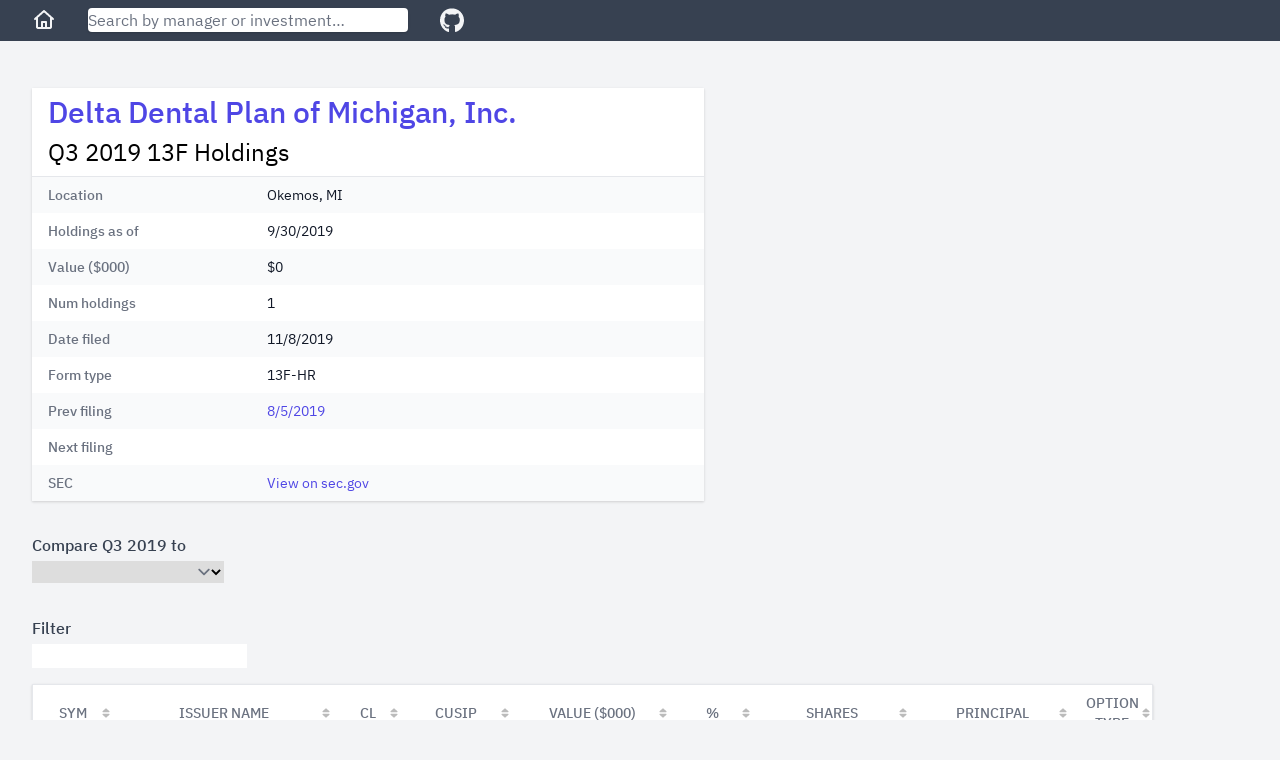

--- FILE ---
content_type: text/html; charset=utf-8
request_url: https://13f.info/13f/000155291819000004-delta-dental-plan-of-michigan-inc-q3-2019
body_size: 4228
content:
<!DOCTYPE html>
<html>
  <head>
    <title>Delta Dental Plan of Michigan, Inc. Q3 2019 13F Top Portfolio Holdings</title>
<meta name="viewport" content="width=device-width,initial-scale=1">
<meta name="csrf-param" content="authenticity_token" />
<meta name="csrf-token" content="258uZbve3ZjVlilvuPZ6o8SdLemrnnLt8zHiZfm0i37w40IFAvS-JUQPMKLld2n5tXj0Vd_ESYH6pftdFL55UA" />

<link rel="stylesheet" href="/packs/css/application-fc0a2738.css" />
<script src="/packs/js/runtime-7895447f55e48a621145.js" defer="defer"></script>
<script src="/packs/js/187-243fb8d5c1e3e587f26b.js" defer="defer"></script>
<script src="/packs/js/application-283c1345850ddd38ead7.js" defer="defer"></script>
<link rel="icon" type="image/x-icon" href="/packs/static/images/favicon-a16c0f81db70ae6a80d7.ico" />
<link rel="apple-touch-icon" type="image/png" href="/packs/static/images/apple-touch-icon-cd26867e9dde773aa8af.png" />
<meta property="og:title" content="Delta Dental Plan of Michigan, Inc. Q3 2019 13F Top Portfolio Holdings"><link href="https://13f.info/13f/000155291819000004-delta-dental-plan-of-michigan-inc-q3-2019" rel="canonical"><meta property="og:url" content="https://13f.info/13f/000155291819000004-delta-dental-plan-of-michigan-inc-q3-2019"><meta name="description" content="Delta Dental Plan of Michigan, Inc. reported 1 holding with total value $0 as of Q3 2019"><meta property="og:description" content="Delta Dental Plan of Michigan, Inc. reported 1 holding with total value $0 as of Q3 2019"><script type="application/ld+json">{"@context":"https://schema.org","@type":"BreadcrumbList","itemListElement":[{"name":"D","item":"https://13f.info/managers/D","@type":"ListItem","position":1},{"name":"Delta Dental Plan of Michigan, Inc.","item":"https://13f.info/manager/0001552918-delta-dental-plan-of-michigan-inc","identifier":"0001552918","sameAs":"https://www.sec.gov/edgar/browse/?CIK=0001552918","@type":"ListItem","position":2},{"name":"Q3 2019","item":"https://13f.info/13f/000155291819000004-delta-dental-plan-of-michigan-inc-q3-2019","identifier":"000155291819000004","sameAs":"https://www.sec.gov/Archives/edgar/data/1552918/000155291819000004/0001552918-19-000004-index.html","@type":"ListItem","position":3}]}</script>
<meta property="og:type" content="website">
<meta name="format-detection" content="telephone=no">
<script async src="https://pagead2.googlesyndication.com/pagead/js/adsbygoogle.js?client=ca-pub-4551758439748558" crossorigin="anonymous"></script>



  </head>

  <body class="bg-gray-100">
    <div class="flex flex-col h-screen md:min-w-max">
        <div class="w-full z-50 md:fixed">
          <nav class="bg-gray-700 px-3 sm:px-8 py-2 flex items-center">
  <div class="mr-4 sm:mr-8">
    <a class="text-gray-100 visited:text-gray-100 hover:text-gray-300" aria-label="Home" href="/">
      <svg class="w-6 fill-current" viewBox="0 0 24 24" xmlns="http://www.w3.org/2000/svg">
        <path xmlns="http://www.w3.org/2000/svg" d="M11.3356 2.25259C11.7145 1.9158 12.2855 1.9158 12.6644 2.25259L21.6644 10.2526C22.0772 10.6195 22.1143 11.2516 21.7474 11.6644C21.3805 12.0771 20.7484 12.1143 20.3356 11.7474L20 11.4491V19C20 20.1046 19.1046 21 18 21H6.00001C4.89544 21 4.00001 20.1046 4.00001 19V11.4491L3.66437 11.7474C3.25159 12.1143 2.61952 12.0771 2.2526 11.6644C1.88568 11.2516 1.92286 10.6195 2.33565 10.2526L11.3356 2.25259ZM6.00001 9.67129V19H9.00001V14C9.00001 13.4477 9.44773 13 10 13H14C14.5523 13 15 13.4477 15 14V19H18V9.67129L12 4.33795L6.00001 9.67129ZM13 19V15H11V19H13Z"></path>
      </svg>
</a>  </div>

  <div class="flex-1 max-w-xs mr-4 sm:mr-8">
    <form action="/search" accept-charset="UTF-8" method="get">
      <input name="q" data-url="/data/autocomplete" class="w-full rounded shadow" placeholder="Search by manager or investment…" tabindex="1" type="search" id="autocomplete" />
</form>    <div class="autocomplete-results"></div>
  </div>

  <div>
    <a target="_blank" class="text-gray-100 visited:text-gray-100 hover:text-gray-300" aria-label="GitHub" href="https://github.com/toddwschneider/sec-13f-filings">
      <svg class="w-6 fill-current" xmlns="http://www.w3.org/2000/svg" viewBox="0 0 496 512"><!-- Font Awesome Free 5.15.2 by @fontawesome - https://fontawesome.com License - https://fontawesome.com/license/free (Icons: CC BY 4.0, Fonts: SIL OFL 1.1, Code: MIT License) --><path d="M165.9 397.4c0 2-2.3 3.6-5.2 3.6-3.3.3-5.6-1.3-5.6-3.6 0-2 2.3-3.6 5.2-3.6 3-.3 5.6 1.3 5.6 3.6zm-31.1-4.5c-.7 2 1.3 4.3 4.3 4.9 2.6 1 5.6 0 6.2-2s-1.3-4.3-4.3-5.2c-2.6-.7-5.5.3-6.2 2.3zm44.2-1.7c-2.9.7-4.9 2.6-4.6 4.9.3 2 2.9 3.3 5.9 2.6 2.9-.7 4.9-2.6 4.6-4.6-.3-1.9-3-3.2-5.9-2.9zM244.8 8C106.1 8 0 113.3 0 252c0 110.9 69.8 205.8 169.5 239.2 12.8 2.3 17.3-5.6 17.3-12.1 0-6.2-.3-40.4-.3-61.4 0 0-70 15-84.7-29.8 0 0-11.4-29.1-27.8-36.6 0 0-22.9-15.7 1.6-15.4 0 0 24.9 2 38.6 25.8 21.9 38.6 58.6 27.5 72.9 20.9 2.3-16 8.8-27.1 16-33.7-55.9-6.2-112.3-14.3-112.3-110.5 0-27.5 7.6-41.3 23.6-58.9-2.6-6.5-11.1-33.3 2.6-67.9 20.9-6.5 69 27 69 27 20-5.6 41.5-8.5 62.8-8.5s42.8 2.9 62.8 8.5c0 0 48.1-33.6 69-27 13.7 34.7 5.2 61.4 2.6 67.9 16 17.7 25.8 31.5 25.8 58.9 0 96.5-58.9 104.2-114.8 110.5 9.2 7.9 17 22.9 17 46.4 0 33.7-.3 75.4-.3 83.6 0 6.5 4.6 14.4 17.3 12.1C428.2 457.8 496 362.9 496 252 496 113.3 383.5 8 244.8 8zM97.2 352.9c-1.3 1-1 3.3.7 5.2 1.6 1.6 3.9 2.3 5.2 1 1.3-1 1-3.3-.7-5.2-1.6-1.6-3.9-2.3-5.2-1zm-10.8-8.1c-.7 1.3.3 2.9 2.3 3.9 1.6 1 3.6.7 4.3-.7.7-1.3-.3-2.9-2.3-3.9-2-.6-3.6-.3-4.3.7zm32.4 35.6c-1.6 1.3-1 4.3 1.3 6.2 2.3 2.3 5.2 2.6 6.5 1 1.3-1.3.7-4.3-1.3-6.2-2.2-2.3-5.2-2.6-6.5-1zm-11.4-14.7c-1.6 1-1.6 3.6 0 5.9 1.6 2.3 4.3 3.3 5.6 2.3 1.6-1.3 1.6-3.9 0-6.2-1.4-2.3-4-3.3-5.6-2z"/></svg>
</a>  </div>
</nav>

        </div>

      <div class="flex-1 p-3 sm:p-8 md:mt-14">
        
<div class="mb-4 md:mb-8 w-full lg:max-w-5xl lg:grid lg:grid-cols-3 lg:gap-2">
  <div class="md:max-w-2xl lg:col-span-2">
    <div class="bg-white shadow">
      <div class="px-4 py-2">
        <h1 class="leading-8 mb-2" data-cik="0001552918">
          <a href="/manager/0001552918-delta-dental-plan-of-michigan-inc">Delta Dental Plan of Michigan, Inc.</a>
        </h1>
        <h2 class="text-2xl">
          Q3 2019 13F Holdings
        </h2>
      </div>
      <div class="border-t border-gray-200">
        <dl>
    <div class="bg-gray-50 even:bg-white px-4 py-2 sm:grid sm:grid-cols-3 sm:gap-4">
      <dt class="text-sm font-medium text-gray-500">
        Location
      </dt>
      <dd class="mt-1 text-sm text-gray-900 sm:mt-0 sm:col-span-2">
        Okemos, MI
      </dd>
    </div>
    <div class="bg-gray-50 even:bg-white px-4 py-2 sm:grid sm:grid-cols-3 sm:gap-4">
      <dt class="text-sm font-medium text-gray-500">
        Holdings as of
      </dt>
      <dd class="mt-1 text-sm text-gray-900 sm:mt-0 sm:col-span-2">
        9/30/2019
      </dd>
    </div>
    <div class="bg-gray-50 even:bg-white px-4 py-2 sm:grid sm:grid-cols-3 sm:gap-4">
      <dt class="text-sm font-medium text-gray-500">
        Value ($000)
      </dt>
      <dd class="mt-1 text-sm text-gray-900 sm:mt-0 sm:col-span-2">
        $0
      </dd>
    </div>
    <div class="bg-gray-50 even:bg-white px-4 py-2 sm:grid sm:grid-cols-3 sm:gap-4">
      <dt class="text-sm font-medium text-gray-500">
        Num holdings
      </dt>
      <dd class="mt-1 text-sm text-gray-900 sm:mt-0 sm:col-span-2">
        1
      </dd>
    </div>
    <div class="bg-gray-50 even:bg-white px-4 py-2 sm:grid sm:grid-cols-3 sm:gap-4">
      <dt class="text-sm font-medium text-gray-500">
        Date filed
      </dt>
      <dd class="mt-1 text-sm text-gray-900 sm:mt-0 sm:col-span-2">
        11/8/2019
      </dd>
    </div>
    <div class="bg-gray-50 even:bg-white px-4 py-2 sm:grid sm:grid-cols-3 sm:gap-4">
      <dt class="text-sm font-medium text-gray-500">
        Form type
      </dt>
      <dd class="mt-1 text-sm text-gray-900 sm:mt-0 sm:col-span-2">
        13F-HR
      </dd>
    </div>
    <div class="bg-gray-50 even:bg-white px-4 py-2 sm:grid sm:grid-cols-3 sm:gap-4">
      <dt class="text-sm font-medium text-gray-500">
        Prev filing
      </dt>
      <dd class="mt-1 text-sm text-gray-900 sm:mt-0 sm:col-span-2">
        <a href="/13f/000155291819000003-delta-dental-plan-of-michigan-inc-q2-2019">8/5/2019</a>
      </dd>
    </div>
    <div class="bg-gray-50 even:bg-white px-4 py-2 sm:grid sm:grid-cols-3 sm:gap-4">
      <dt class="text-sm font-medium text-gray-500">
        Next filing
      </dt>
      <dd class="mt-1 text-sm text-gray-900 sm:mt-0 sm:col-span-2">
        
      </dd>
    </div>
    <div class="bg-gray-50 even:bg-white px-4 py-2 sm:grid sm:grid-cols-3 sm:gap-4">
      <dt class="text-sm font-medium text-gray-500">
        SEC
      </dt>
      <dd class="mt-1 text-sm text-gray-900 sm:mt-0 sm:col-span-2">
        <a target="_blank" href="https://www.sec.gov/Archives/edgar/data/1552918/000155291819000004/0001552918-19-000004-index.html">View on sec.gov</a>
      </dd>
    </div>
</dl>

      </div>
    </div>
  </div>

    <div class="h-full hidden lg:block lg:col-span-1">
      <ins class="adsbygoogle desktop_filing_square_responsive hidden lg:block"
  data-ad-client="ca-pub-4551758439748558"
  data-ad-slot="1381518715"
  data-ad-format="auto"
  data-full-width-responsive="true"
>
</ins>
<script>(adsbygoogle = window.adsbygoogle || []).push({});</script>

    </div>
</div>

  <div class="md:hidden mb-4 w-full">
    <ins class="adsbygoogle mobile_horizontal_responsive block md:hidden"
  style="display:block;min-width:300px;max-width:640px;width:100%;height:100px;"
  data-ad-client="ca-pub-4551758439748558"
  data-ad-slot="4360272946"
>
</ins>
<script>(adsbygoogle = window.adsbygoogle || []).push({});</script>

  </div>


<div class="mb-8">
  <label class="block font-medium text-gray-700" for="comparison">Compare Q3 2019 to</label>
  <select name="comparison" id="comparison" onchange="if (this.value) window.location.href = this.value;" class="border-gray-300 w-48 mt-1"><option value="" label=" "></option><option value="/13f/000155291819000004/compare/000155291819000003">2019 Q2</option>
<option value="/13f/000155291819000004/compare/000155291819000002">2019 Q1</option>
<option value="/13f/000155291819000004/compare/000089710119000061">2018 Q4</option>
<option value="/13f/000155291819000004/compare/000089710118001118">2018 Q3</option>
<option value="/13f/000155291819000004/compare/000089710118000769">2018 Q2</option>
<option value="/13f/000155291819000004/compare/000089710118000502">2018 Q1</option>
<option value="/13f/000155291819000004/compare/000138713118001068">2017 Q4</option></select>
</div>

<div class="w-max max-w-full">
  <table id="filingAggregated" class="border shadow table-fixed" data-url="/data/13f/000155291819000004">
    <thead>
      <tr>
        <th class="bg-white text-sm font-medium text-gray-500 uppercase" title="Symbol">Sym</th>
        <th class="bg-white text-sm font-medium text-gray-500 uppercase">Issuer Name</th>
        <th class="bg-white text-sm font-medium text-gray-500 uppercase" title="Class">Cl</th>
        <th class="bg-white text-sm font-medium text-gray-500 uppercase">CUSIP</th>
        <th class="bg-white text-sm font-medium text-gray-500 uppercase">Value ($000)</th>
        <th class="bg-white text-sm font-medium text-gray-500 uppercase">%</th>
        <th class="bg-white text-sm font-medium text-gray-500 uppercase">Shares</th>
        <th class="bg-white text-sm font-medium text-gray-500 uppercase">Principal</th>
        <th class="bg-white text-sm font-medium text-gray-500 uppercase">Option Type</th>
      </tr>
    </thead>
    <tbody class="font-mono">
    </tbody>
  </table>
</div>

      </div>

      <footer class="bg-gray-700 text-gray-100 text-center py-3">
  <div>
    <span class="pr-2 inline">
      <a class="text-gray-100 visited:text-gray-100 hover:text-gray-300" href="/managers">All Managers</a>
    </span>

    <ul class="inline">
        <li class="hidden sm:inline pr-2">
          <a class="text-gray-100 visited:text-gray-100 hover:text-gray-300" href="/managers/a">A</a>
        </li>
        <li class="hidden sm:inline pr-2">
          <a class="text-gray-100 visited:text-gray-100 hover:text-gray-300" href="/managers/b">B</a>
        </li>
        <li class="hidden sm:inline pr-2">
          <a class="text-gray-100 visited:text-gray-100 hover:text-gray-300" href="/managers/c">C</a>
        </li>
        <li class="hidden sm:inline pr-2">
          <a class="text-gray-100 visited:text-gray-100 hover:text-gray-300" href="/managers/d">D</a>
        </li>
        <li class="hidden sm:inline pr-2">
          <a class="text-gray-100 visited:text-gray-100 hover:text-gray-300" href="/managers/e">E</a>
        </li>
        <li class="hidden sm:inline pr-2">
          <a class="text-gray-100 visited:text-gray-100 hover:text-gray-300" href="/managers/f">F</a>
        </li>
        <li class="hidden sm:inline pr-2">
          <a class="text-gray-100 visited:text-gray-100 hover:text-gray-300" href="/managers/g">G</a>
        </li>
        <li class="hidden sm:inline pr-2">
          <a class="text-gray-100 visited:text-gray-100 hover:text-gray-300" href="/managers/h">H</a>
        </li>
        <li class="hidden sm:inline pr-2">
          <a class="text-gray-100 visited:text-gray-100 hover:text-gray-300" href="/managers/i">I</a>
        </li>
        <li class="hidden sm:inline pr-2">
          <a class="text-gray-100 visited:text-gray-100 hover:text-gray-300" href="/managers/j">J</a>
        </li>
        <li class="hidden sm:inline pr-2">
          <a class="text-gray-100 visited:text-gray-100 hover:text-gray-300" href="/managers/k">K</a>
        </li>
        <li class="hidden sm:inline pr-2">
          <a class="text-gray-100 visited:text-gray-100 hover:text-gray-300" href="/managers/l">L</a>
        </li>
        <li class="hidden sm:inline pr-2">
          <a class="text-gray-100 visited:text-gray-100 hover:text-gray-300" href="/managers/m">M</a>
        </li>
        <li class="hidden sm:inline pr-2">
          <a class="text-gray-100 visited:text-gray-100 hover:text-gray-300" href="/managers/n">N</a>
        </li>
        <li class="hidden sm:inline pr-2">
          <a class="text-gray-100 visited:text-gray-100 hover:text-gray-300" href="/managers/o">O</a>
        </li>
        <li class="hidden sm:inline pr-2">
          <a class="text-gray-100 visited:text-gray-100 hover:text-gray-300" href="/managers/p">P</a>
        </li>
        <li class="hidden sm:inline pr-2">
          <a class="text-gray-100 visited:text-gray-100 hover:text-gray-300" href="/managers/q">Q</a>
        </li>
        <li class="hidden sm:inline pr-2">
          <a class="text-gray-100 visited:text-gray-100 hover:text-gray-300" href="/managers/r">R</a>
        </li>
        <li class="hidden sm:inline pr-2">
          <a class="text-gray-100 visited:text-gray-100 hover:text-gray-300" href="/managers/s">S</a>
        </li>
        <li class="hidden sm:inline pr-2">
          <a class="text-gray-100 visited:text-gray-100 hover:text-gray-300" href="/managers/t">T</a>
        </li>
        <li class="hidden sm:inline pr-2">
          <a class="text-gray-100 visited:text-gray-100 hover:text-gray-300" href="/managers/u">U</a>
        </li>
        <li class="hidden sm:inline pr-2">
          <a class="text-gray-100 visited:text-gray-100 hover:text-gray-300" href="/managers/v">V</a>
        </li>
        <li class="hidden sm:inline pr-2">
          <a class="text-gray-100 visited:text-gray-100 hover:text-gray-300" href="/managers/w">W</a>
        </li>
        <li class="hidden sm:inline pr-2">
          <a class="text-gray-100 visited:text-gray-100 hover:text-gray-300" href="/managers/x">X</a>
        </li>
        <li class="hidden sm:inline pr-2">
          <a class="text-gray-100 visited:text-gray-100 hover:text-gray-300" href="/managers/y">Y</a>
        </li>
        <li class="hidden sm:inline pr-2">
          <a class="text-gray-100 visited:text-gray-100 hover:text-gray-300" href="/managers/z">Z</a>
        </li>
        <li class="hidden sm:inline pr-2">
          <a class="text-gray-100 visited:text-gray-100 hover:text-gray-300" href="/managers/0">0</a>
        </li>
    </ul>

    <span class="inline pl-8">
      <a class="text-gray-100 visited:text-gray-100 hover:text-gray-300" href="/newest">Latest Filings</a>
    </span>

    <span class="inline pl-8">
      <a class="text-gray-100 visited:text-gray-100 hover:text-gray-300" href="https://13f.info/privacy">Privacy Policy</a>
    </span>
  </div>
</footer>

    </div>
  <script defer src="https://static.cloudflareinsights.com/beacon.min.js/vcd15cbe7772f49c399c6a5babf22c1241717689176015" integrity="sha512-ZpsOmlRQV6y907TI0dKBHq9Md29nnaEIPlkf84rnaERnq6zvWvPUqr2ft8M1aS28oN72PdrCzSjY4U6VaAw1EQ==" data-cf-beacon='{"version":"2024.11.0","token":"f843757ed18b4250b35893a71bf96a79","r":1,"server_timing":{"name":{"cfCacheStatus":true,"cfEdge":true,"cfExtPri":true,"cfL4":true,"cfOrigin":true,"cfSpeedBrain":true},"location_startswith":null}}' crossorigin="anonymous"></script>
</body>
</html>


--- FILE ---
content_type: text/html; charset=utf-8
request_url: https://www.google.com/recaptcha/api2/aframe
body_size: 266
content:
<!DOCTYPE HTML><html><head><meta http-equiv="content-type" content="text/html; charset=UTF-8"></head><body><script nonce="CGruKKn61HzbYrmsoTC5ug">/** Anti-fraud and anti-abuse applications only. See google.com/recaptcha */ try{var clients={'sodar':'https://pagead2.googlesyndication.com/pagead/sodar?'};window.addEventListener("message",function(a){try{if(a.source===window.parent){var b=JSON.parse(a.data);var c=clients[b['id']];if(c){var d=document.createElement('img');d.src=c+b['params']+'&rc='+(localStorage.getItem("rc::a")?sessionStorage.getItem("rc::b"):"");window.document.body.appendChild(d);sessionStorage.setItem("rc::e",parseInt(sessionStorage.getItem("rc::e")||0)+1);localStorage.setItem("rc::h",'1768958236399');}}}catch(b){}});window.parent.postMessage("_grecaptcha_ready", "*");}catch(b){}</script></body></html>

--- FILE ---
content_type: text/javascript
request_url: https://13f.info/packs/js/application-283c1345850ddd38ead7.js
body_size: 3652
content:
(self.webpackChunksec_13f=self.webpackChunksec_13f||[]).push([[34],{647:function(e,t,a){var r={"./apple-touch-icon":754,"./apple-touch-icon.png":754,"./favicon.ico":409};function n(e){var t=o(e);return a(t)}function o(e){if(!a.o(r,e)){var t=new Error("Cannot find module '"+e+"'");throw t.code="MODULE_NOT_FOUND",t}return r[e]}n.keys=function(){return Object.keys(r)},n.resolve=o,e.exports=n,n.id=647},147:function(){document.addEventListener("DOMContentLoaded",(function(e){"use strict";let t=document.querySelector("body > div");new MutationObserver((function(e,a){t.style.height="",t.style.minHeight=""})).observe(t,{attributes:!0,attributeFilter:["style"]})}))},574:function(){document.addEventListener("DOMContentLoaded",(function(e){"use strict";if(!document.querySelector("#autocomplete"))return;let t;function a(){let e=document.querySelector("#autocomplete"),t=document.querySelector(".autocomplete-results"),a=!!document.querySelector("nav #autocomplete"),r=e.value;if(!r)return void(t.innerHTML="");let n={managers:"Managers",cusips:"Investments"},o=e.getAttribute("data-url")+"?q="+encodeURIComponent(r),l="";fetch(o).then((e=>e.json())).then((e=>{["managers","cusips"].forEach((t=>{let a=e[t].map((e=>`\n            <a href="${e.url}" class="autocomplete-link" tabindex="0">\n              <div class="px-3 py-1 hover:bg-indigo-200">\n                <div class="text-xl leading-6 text-indigo-600 hover:text-indigo-900 truncate">${e.name}</div>\n                <div class="text-base leading-4 text-gray-500">${e.extra}</div>\n              </div>\n            </a>\n          `));if(a.length>0){l+=`${`<div class="font-medium text-xl pt-2 px-3">${n[t]}</div>`}${a.join("")}`}})),""===l&&(l='\n          <div class="text-xl px-3 pt-2 text-gray-500">No results found</div>\n        ');let r="mt-2 pb-2 w-full max-w-xl bg-white border border-gray-500 rounded shadow absolute";a&&(r+=" top-14 left-0 sm:left-auto"),l=`\n        <div class="${r}">\n          ${l}\n        </div>\n      `,t.innerHTML=l}))}document.querySelector("#autocomplete").addEventListener("input",(e=>{clearTimeout(t),t=setTimeout(a,250)})),document.addEventListener("keydown",(function(e){if(-1===[38,40].indexOf(e.keyCode))return;let t=Array.from(document.querySelectorAll(".autocomplete-link"));if(0===t.length)return;let a=t.indexOf(document.activeElement),r=40===e.keyCode?1:-1;a=Math.min(Math.max(a+r,-1),t.length-1),-1===a?document.querySelector("#autocomplete").focus():(t[a].focus(),e.preventDefault())}))}))},549:function(){"use strict";document.addEventListener("DOMContentLoaded",(function(e){"holdingsChartData"in window&&drawBarChart("holdings-chart",holdingsChartData,"usd","Holdings Value"),"cusipChartData"in window&&(drawBarChart("cusip-value-chart",cusipChartData.value,"usd","Reported Value"),drawBarChart("cusip-filings-chart",cusipChartData.filings,"number","Total Filings"))}))},439:function(){$((function(){"use strict";const e="ontouchstart"in window||navigator.maxTouchPoints>0||navigator.msMaxTouchPoints>0;$.extend(!0,$.fn.dataTable.defaults,{autoWidth:!1,bLengthChange:!1,createdRow:(e,t,a,r)=>{$(e).addClass("bg-gray-50 even:bg-white hover:bg-gray-200")},fixedHeader:!e&&{headerOffset:$("nav").outerHeight()},language:{search:"Filter"},order:[],pageLength:50,scrollX:e});const t=$("[data-cik]").data("cik"),a=$("[data-cusip]").data("cusip"),r=[{extend:"csv",text:"Download CSV",className:"mr-4"},{extend:"copy",text:"Copy to Clipboard"}];let n={createdCell:b("truncate")},o={createdCell:b("truncate")},l={createdCell:b("truncate")},i={createdCell:b("text-center")},u={createdCell:b("text-right"),orderSequence:["desc","asc"],render:$.fn.dataTable.render.number(",",".")},c={createdCell:b("text-right"),orderSequence:["desc","asc"],render:function(e,t,a){if(null==e)return"";if("display"===t){let t=e>=10?0:1;return e.toFixed(t)+"%"}return e}},d={createdCell:b("text-center"),render:function(e,a,r){return"display"===a?`<a href="/manager/${t}/cusip/${e}">${e}</a>`:e}},s={createdCell:b("text-center truncate")},f={createdCell:b("text-right truncate"),orderSequence:["desc","asc"],render:function(e,t,a){return"display"===t?null==e?"NEW":Math.round(e)+"%":"sort"===t&&null==e?1/0:e}},p={createdCell:b("text-right"),render:function(e,t,a){return"display"===t?y(e):e}},m={createdCell:b("text-right"),render:function(e,t,a){return"display"===t?`<a href="/13f/${e[1]}">${y(e[0])}</a>`:e[0]}},g={createdCell:b("text-center"),render:function(e,t,r){let n=`${e[0]} Q${e[1]}`;return"display"===t?`<a href="/cusip/${a}/${e[0]}/${e[1]}">${n}</a>`:n}},h={createdCell:b("truncate"),render:function(e,t,a){return"display"===t?`<a href="/manager/${e[1]}/cusip/${e[2]}">${e[0]}</a>`:e[0]}};function y(e){let t=e.split("-");return[+t[1],+t[2],+t[0]].join("/")}function b(e){return(t,a,r,n,o)=>{let l=$(t);l.addClass(e),"truncate"===e&&(l.attr("title",l.text()),l.addClass("group hover:overflow-visible"),l.wrapInner('<span class="group-hover:bg-white group-hover:relative group-hover:px-1 group-hover:-ml-1 group-hover:rounded group-hover:shadow"></span>'))}}function v(e,t,a){alert("Sorry, something went wrong. You could try reloading the page")}$("#filingAggregated").DataTable({ajax:{cache:!0,error:v,url:$("#filingAggregated").data("url")},buttons:r,columns:[n,o,l,d,u,c,u,u,i],dom:'l<"w-52"f>rtpiB'}),$("#filingDetailed").DataTable({ajax:{cache:!0,error:v,url:$("#filingDetailed").data("url")},buttons:r,columns:[n,o,l,d,u,c,u,u,i,i,s,u,u,u],columnDefs:[{targets:[11,12,13],width:"8rem",className:"truncate"}],dom:'l<"w-52"f>rtpiB'}),$("#filingComparison").DataTable({ajax:{cache:!0,error:v,url:$("#filingComparison").data("url")},buttons:r,columns:[n,o,l,d,i,u,u,u,f,u,u,u,f],createdRow:(e,t,a,r)=>{let n;n=null===t[8]?"bg-green-100 hover:bg-green-200":-100===t[8]?"bg-red-100 hover:bg-red-200":"bg-gray-50 even:bg-white hover:bg-gray-200",$(e).addClass(n)},dom:'l<"w-52"f>rtpiB'}),$("#managerCusipHoldings").DataTable({ajax:{cache:!0,dataSrc:function(e){let t={shares:{labels:[],data:[]},value:{labels:[],data:[]}};return e.data.filter((e=>null===e[4])).reverse().forEach((e=>{t.shares.labels.push(e[0][0]),t.value.labels.push(e[0][0]),t.shares.data.push(e[3]),t.value.data.push(1e3*e[1])})),drawBarChart("manager-cusip-shares-chart",t.shares,"number","Shares"),drawBarChart("manager-cusip-value-chart",t.value,"usd","Reported Value"),e.data},error:v,url:$("#managerCusipHoldings").data("url")},buttons:r,columns:[m,u,c,u,i,p,g],dom:'l<"w-52"f>rtpiB'}),$("#allCusipHoldings").DataTable({ajax:{cache:!0,error:v,url:$("#allCusipHoldings").data("url")},buttons:r,columns:[h,m,u,u,i],dom:'l<"w-52"f>rtpiB'}),$("#managerFilings").DataTable({columnDefs:[{targets:[1,2],orderSequence:["desc","asc"]}],searching:!1});let x={createdCell:b("text-right"),orderSequence:["desc","asc"],render:function(e,t,a){return null==e&&"display"===t?"not available":"sort"===t?null==e?.5:e:$.fn.dataTable.render.number(",").display(e)}},C={createdCell:b("text-right"),orderSequence:["desc","asc"],render:function(e,t,a){return"sort"===t?null==e?.5:e:$.fn.dataTable.render.number(",").display(e)}},w={createdCell:b("text-right truncate"),orderSequence:["desc","asc"],render:function(e,t,a){let r=null==a[1]||null==a[2];return"display"===t?r?"":null==e?"NEW":Math.round(e)+"%":"sort"===t?r?1e-9:null==e?1/0:e:e}};$("#cusipComparison").DataTable({ajax:{cache:!0,error:v,url:$("#cusipComparison").data("url")},buttons:r,columns:[h,x,x,C,w],createdRow:(e,t,a,r)=>{let n;n=null===t[4]&&0===t[1]?"bg-green-100 hover:bg-green-200":-100===t[4]?"bg-red-100 hover:bg-red-200":"bg-gray-50 even:bg-white hover:bg-gray-200",$(e).addClass(n)},dom:'l<"w-52"f>rtpiB'}),$("#cikFormDs").DataTable({columnDefs:[{targets:[2],orderSequence:["desc","asc"]}],searching:!1}),$("#cikFormDsDiff").DataTable({columnDefs:[{targets:[2,3],orderSequence:["desc","asc"]}],searching:!1});let D,T=Intl.NumberFormat("en",{style:"currency",currency:"USD",maximumFractionDigits:0}),S={createdCell:b("text-right"),orderSequence:["desc","asc"],render:function(e,t,a,r){return e?"display"===t?T.format(e):e:""}},q={createdCell:b("text-right"),orderSequence:["desc","asc"],render:function(e,t,a,r){if("display"===t){let[t,a,r]=e.split("-");return[Number(a),Number(r),Number(t)].join("/")}return e}},k=$("#formDList").DataTable({serverSide:!0,ajax:{cache:!1,error:v,url:$("#formDList").data("url"),data:function(e){let t={q:$("#formDFilter").val(),types:$('input[name="filerType"]:checked').map((function(){return this.value})).get(),securities:$('input[name="securityType"]:checked').map((function(){return this.value})).get(),entities:$('input[name="entityType"]:checked').map((function(){return this.value})).get(),location:$("#location").val(),forms:$('input[name="formType"]:checked').map((function(){return this.value})).get(),from:$("#fromDate").val(),to:$("#toDate").val()};return function(e){let t=new URLSearchParams;["q","from","to","types","securities","entities","forms","location"].forEach((a=>{e[a]&&e[a].length&&t.set(a,e[a])}));let a=t.toString()?"?"+decodeURIComponent(t.toString()):location.pathname;window.history.replaceState({},"",a)}(t),$.extend({},e,t)}},buttons:r,columns:[{data:"name",createdCell:b("truncate"),render:function(e,t,a){return"display"===t?`<a href="/form-d/${e[1]}">${e[0]}</a>`:e[0]}},$.extend({},{data:"date"},q),{data:"filer_type",createdCell:b("truncate")},$.extend({},{data:"total_amount_sold_diff"},S),$.extend({},{data:"total_amount_sold"},S),{data:"form_type",createdCell:b("text-center"),orderable:!1},{data:"types_of_securities",createdCell:b("truncate"),orderable:!1},{data:"related_people",createdCell:b("truncate"),orderable:!1},{data:"location",createdCell:b("truncate"),orderable:!1,render:function(e,t,a){return"display"===t?`<a href="#" class="form-d-location">${e}</a>`:e}},{data:"entity_type",createdCell:b("truncate")}],dom:"lrtpiB",order:[[1,"desc"]],pageLength:100,searching:!1});$("#formDFilter, #location").on("input",(function(){clearTimeout(D),D=setTimeout((function(){k.ajax.reload()}),250)})),$('input[name="filerType"], input[name="securityType"], input[name="entityType"], input[name="formType"], #fromDate, #toDate').on("change",(function(){k.ajax.reload()})),$('input[name="filerType"], input[name="securityType"], input[name="entityType"], input[name="formType"]').on("change",(function(e){let t=$(`input[name="${e.target.name}"]:checked + label`).map((function(){return this.innerHTML})).get().join(", ");$(`.filtered-${e.target.name}`).html(t)})),$("#formDList").on("click",".form-d-location",(function(e){e.preventDefault(),$("#location").val(e.target.innerHTML),k.ajax.reload()}))}))},81:function(e,t,a){"use strict";var r=a(258),n=a(449);a(305),a(479);const{DateTime:o}=a(565);let l,i;"Intl"in window&&Intl.NumberFormat?(l=Intl.NumberFormat("en",{notation:"compact"}),i=Intl.NumberFormat("en",{style:"currency",currency:"USD",notation:"compact"})):(l={format:function(e){return e}},i={format:function(e){return e}});var u={drawBarChart(e,t,a,r){if(0===t.data.length)return;let n=document.querySelector("#"+e),u="usd"===a?i:l,c={type:"bar",data:{labels:t.labels,datasets:[{label:r,data:t.data,borderWidth:2}]},options:{maintainAspectRatio:!1,plugins:{legend:{display:!1},tooltip:{callbacks:{label:function(e){let t=e.dataset.label||"";return t&&(t+=": "),null!==e.parsed.y&&(t+=u.format(e.parsed.y)),t}}}},scales:{x:{type:"time",adapters:{date:{zone:"utc"}},time:{parser:function(e){return o.fromISO(e,{zone:"utc"}).startOf("quarter").ts},unit:"quarter",tooltipFormat:"Qq yyyy",displayFormats:{quarter:"Qq yyyy"}}},y:{beginAtZero:!0,ticks:{callback:function(e,t,a){return u.format(e)}}}}}};new Chart(n,c)}};r.Z.start(),n.kL.register(n.vn,n.ZL,n.uw,n.f$,n.FB,n.wL,n.u),n.kL.defaults.font.family="IBM Plex Sans",window.Chart=n.kL,window.$=jQuery,window.drawBarChart=u.drawBarChart,a(550),a(253),a(323),a(511),a(147),a(574),a(549),a(439),a(238),a(275);a(647)},238:function(e,t,a){"use strict";a.r(t)},275:function(e,t,a){"use strict";a.r(t)},754:function(e,t,a){"use strict";e.exports=a.p+"static/images/apple-touch-icon-cd26867e9dde773aa8af.png"},409:function(e,t,a){"use strict";e.exports=a.p+"static/images/favicon-a16c0f81db70ae6a80d7.ico"}},function(e){e.O(0,[187],(function(){return t=81,e(e.s=t);var t}));e.O()}]);
//# sourceMappingURL=application-283c1345850ddd38ead7.js.map